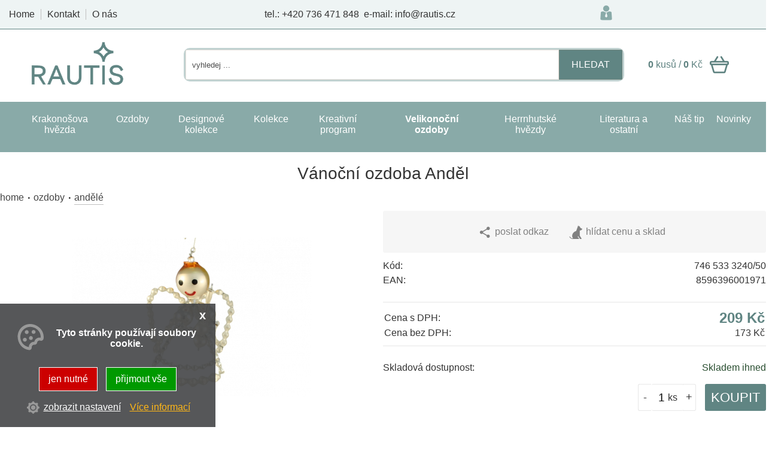

--- FILE ---
content_type: text/html
request_url: https://www.perlickoveozdoby.cz/detail/307/vanocni-ozdoba-andel/
body_size: 10277
content:
<!DOCTYPE html>
<html lang="cs">
<head>
    <meta http-equiv="content-type" content="text/html; charset=utf-8">
	<meta name="viewport" content="width=device-width, initial-scale=1.0, user-scalable=yes">
    <meta name="language" content="czech">
    <meta name="rating" content="general">
    <meta name="resource-type" content="document">
    <meta name="copyright" content="adSYSTEM">
    <title>Vánoční ozdoba Anděl | Rautis perličkové ozdoby</title>
    <meta name="description" content="
Rozměr: 5 x 8 x 3 cm
Barva: stříbrná
Vánoční ozdoby ze skleněných dutých perlí z Podkrkonoší jsou vyráběny postupy ruční výroby se stoletou tradicí.
Zde naleznete podrobné informace o historii výroby tradičních ...">
    <meta name="keywords" content="
Rozměr: 5 x 8 x 3 cm
Barva: stříbrná
Vánoční ozdoby ze skleněných dutých perlí z Podkrkonoší jsou vyráběny postupy ruční výroby se stoletou tradicí.
Zde naleznete podrobné ..." />
    <meta name="author" content="adSYSTEM">
    <meta name="revisit-after" content="2 Days">
    <meta name="robots" content="all,index,follow">
    <meta http-equiv="Cache-Control" content="no-store">
    <meta http-equiv="Cache-Control" content="no-cache">
    <meta http-equiv="Cache-Control" content="max-age=3600, must-revalidate">
    <meta http-equiv="Pragma" content="no-cache">
    <meta property="og:url" content="https://www.perlickoveozdoby.cz/vanocni+ozdoba+andel+rautis+as+andele+a+betlemy-195556/"><meta property="og:image" content="https://www.perlickoveozdoby.cz/_foto/de_1604823762-3240-50-removebg-preview.png"><meta property="og:description" content="Vánoční ozdoba Anděl | Rautis perličkové ozdoby"><link rel="stylesheet" href="https://www.perlickoveozdoby.cz/css/style.css?v=1675340048" media="screen">    <link rel="stylesheet" href="https://www.perlickoveozdoby.cz/css/print.css" media="print">
    <link rel="icon" href="https://www.perlickoveozdoby.cz/images/favicon/favicon_1_32x32.png" sizes="32x32" /><link rel="icon" href="https://www.perlickoveozdoby.cz/images/favicon/favicon_2_180x180.png" sizes="192x192" /><link href="https://www.perlickoveozdoby.cz/vanocni+ozdoba+andel+rautis+as+andele+a+betlemy-195556/" rel="canonical">    <script src="https://www.perlickoveozdoby.cz/js/jquery-3.2.1.min.js"></script>
    <script>var root_url_ajax = "https://www.perlickoveozdoby.cz/"</script>
    <script src="https://www.perlickoveozdoby.cz/js/jquery.centruj.js"></script>
    <script src="https://www.perlickoveozdoby.cz/js/jquery.adtooltip.js"></script>
    <script src="https://www.perlickoveozdoby.cz/js/path.js"></script>
    <script src="https://www.perlickoveozdoby.cz/js/jq_plugins/adPanelButtons.js"></script><script src="https://www.perlickoveozdoby.cz/js/jq_plugins/adzaltabs.js"></script><script src="https://www.perlickoveozdoby.cz/js/jq_plugins/adCarusel.js"></script><script src="https://www.perlickoveozdoby.cz/js/jq_plugins/adDoprava.js"></script><script src="https://www.perlickoveozdoby.cz/js/jq_plugins/adInfoCookie.js"></script><script src="https://www.perlickoveozdoby.cz/js/jq_plugins/adPostaDoruceni.js"></script><script src="https://www.perlickoveozdoby.cz/js/jq_plugins/adform.js"></script><script src="https://www.perlickoveozdoby.cz/js/jq_plugins/adSpin.js"></script><script src="https://www.perlickoveozdoby.cz/js/jq_plugins/adFotogalerie.js"></script><script src="https://www.perlickoveozdoby.cz/js/jq_plugins/adOdpocetCasu.js"></script><script src="https://www.perlickoveozdoby.cz/js/jq_plugins/adMobilMenu.js"></script><script src="https://www.perlickoveozdoby.cz/js/jq_plugins/adVypocetCeny.js"></script><script src="https://www.perlickoveozdoby.cz/js/jq_plugins/adButtonsFiltry.js"></script><script src="https://www.perlickoveozdoby.cz/js/jq_plugins/adModuly.js"></script><script src="https://www.perlickoveozdoby.cz/js/jq_plugins/adsvgIcons_ie.js"></script><script src="https://www.perlickoveozdoby.cz/js/jq_plugins/adTouchwipe.js"></script><script src="https://www.perlickoveozdoby.cz/js/jq_plugins/advyskakovaci_okno.js"></script><script src="https://www.perlickoveozdoby.cz/js/jq_plugins/adGrFadeButton.js"></script><!-- Google Tag Manager -->
<script>(function(w,d,s,l,i){w[l]=w[l]||[];w[l].push({'gtm.start':
new Date().getTime(),event:'gtm.js'});var f=d.getElementsByTagName(s)[0],
j=d.createElement(s),dl=l!='dataLayer'?'&l='+l:'';j.async=true;j.src=
'https://www.googletagmanager.com/gtm.js?id='+i+dl;f.parentNode.insertBefore(j,f);
})(window,document,'script','dataLayer','GTM-W868R9XK');
<!-- End Google Tag Manager -->
</script>


<!-- Global site tag (gtag.js) - Google Analytics -->
<script async src="https://www.googletagmanager.com/gtag/js?id=UA-183594829-1">
</script>
<script>
  window.dataLayer = window.dataLayer || [];
  function gtag(){dataLayer.push(arguments);}
  gtag('js', new Date());

  gtag('config', 'UA-183594829-1');
</script>

<!-- Facebook Pixel Code -->
<script>
!function(f,b,e,v,n,t,s)
{if(f.fbq)return;n=f.fbq=function(){n.callMethod?
n.callMethod.apply(n,arguments):n.queue.push(arguments)};
if(!f._fbq)f._fbq=n;n.push=n;n.loaded=!0;n.version='2.0';
n.queue=[];t=b.createElement(e);t.async=!0;
t.src=v;s=b.getElementsByTagName(e)[0];
s.parentNode.insertBefore(t,s)}(window,document,'script',
'https://connect.facebook.net/en_US/fbevents.js');
fbq('init', '3710253718995514'); 
fbq('track', 'PageView');
</script>
<noscript>
<img height="1" width="1"
src="https://www.facebook.com/tr?id=3710253718995514&ev=PageView
&noscript=1"/>
</noscript>
<!-- End Facebook Pixel Code -->

<meta name="facebook-domain-verification" content="tfozqlt1wx4pjbu50jvqhkwdjisb3s" />

</head>
<body><div id="hlavni-full"><div id="container"><div id="main"><h1>Vánoční ozdoba Anděl</h1><nav><div id="kde-jsem">
 <a href="https://www.perlickoveozdoby.cz/" title="Home">Home</a>  <a href="https://www.perlickoveozdoby.cz/perlickove-vanocni-ozdoby/" title="Perličkové vánoční ozdoby">Ozdoby</a> 
<a href="https://www.perlickoveozdoby.cz/perlickove-vanocni-ozdoby/andele/" titulek="Andělé"><span>Andělé</span></a>
</div></nav>


<main>
<div id="detail_zbozi">
<div class="t_table">
  <div class="t_cell_6 txt_v_center txt_center">
   
   <div class="ad_gallery">
 <div class="obrazek"><a href="https://www.perlickoveozdoby.cz/foto/1604823762-3240-50-removebg-preview.png" title="Vánoční ozdoba Anděl"><img class="foto_detail" src="https://www.perlickoveozdoby.cz/_foto/de_1604823762-3240-50-removebg-preview.png" title="Vánoční ozdoba Anděl" alt="Vánoční ozdoba Anděl" border="0" /></a></div>
 
</div>
   


  
		</div>
  <div class="t_cell_6 txt_v_top">
    
  
  


  
 <div class="tbn_akce">
   
   
   <a href="https://www.perlickoveozdoby.cz/posli/307/vanocni-ozdoba-andel.html" title="poslat odkaz známému" class="tl_akce"><i class="ad ad-sdilet"></i>poslat odkaz</a>
   <span title="hlídat cenu a sklad" class="tl_akce panel_hlidaci_pes"><span><i class="ad ad-dog"></i> hlídat cenu a sklad</span></span>
   
 </div>

  
<div class="form_hlidaci_pes">
<div class="close-off-pes"><i class="ad ad-krizek"></i></div>
<div class="titulek">Nastavit hlídání</div>
<p>Chci být informován:</p>
<form action="" method="post" id="hlidacipes">



<div class="odeslano_pes">
 <input id="cena_zb" type="checkbox" name="cena" value="209" />
 <label for="cena_zb">Jakmile bude <b>cena</b> zboží nižší než: <span class="cana_pes">209 Kč</span></label>
</div>

<span class="show_hlaska_pes"></span>
<div class="send_form_pes" align="center">
<table border="0" cellpadding="2" cellspacing="2" width="100%">
 <tr>
  <td>Na Váš e-mail:</td>
  <td><input type="text" name="email_pes" value=""  class="eml_pes" /><input type="hidden" name="pes" value="307"/></td>
 </tr>
 <tr>
  <td class="over"><input type="checkbox" name="robot_off" value="a"> <b style="color:red">Nejsem robot</b></td>
  <td><button type="submit" name="lepsicena" value="lepsicena" id="odslpes" class="odslpes">ODESLAT HLÍDÁNÍ</button></td>
	</tr>
</table>
</div>
<br /><br />
</form>
</div>

   
  
  
		 
			<div class="zakl_param">
			 
			 <div class="pol_param"><div class="titulek">Kód:</div><div class="hodnota">746 533 3240/50</div></div>
			 <div class="pol_param"><div class="titulek">EAN:</div><div class="hodnota">8596396001971</div></div>
		   
			 
			 
			</div>
			
		 
<div class="obal_cena">
<table border="0" cellpadding="0" cellspacing="2" width="100%">
<tbody>
    
    
    
    <tr>
       <td width="140"> Cena s DPH:</td>
       <td class="cena_vat" align="right"><span class="var_cena_vat_307">209 Kč</span></td>
    </tr>
    <tr>
       <td width="140">Cena bez DPH:</td>
       <td align="right"><span class="var_cena_307">173 Kč</span></td>
    </tr>
</tbody>
</table>

</div>
  


  
  


<div class="zakl_param">
	<div class="pol_param"><div class="titulek">Skladová dostupnost:</div><div class="hodnota"><span style="color:#284d2f">Skladem ihned</span></div></div>
	
</div>





  
  
  <div class="radek-kosik" align="right"><span class="obal_kosik_detail"><form action="" method="post"><input type="hidden" name="id_zbozi" value="307" /><span class="obal_spin"><span class="spin_minus" rel="307" unselectable="off"><obal>-</obal></span><input type="text" name="kusy_zbozi" maxlength="5" value="1" class="kusy spin307" /><span class="spin_plus" rel="307" unselectable="off"><obal>+</obal></span></span><button class="kosik" type="submit" value="KOUPIT">KOUPIT</button></form></span></div>






  
  
  

   ﻿



   </div>
</div>

<div id="adZalTabs">
<ul class="zalozky">
  <li class="zalozka" rel="zal1">Popis</li>
    
  <li class="zalozka" rel="zal3">Foto</li>
  
  
</ul>
<div class="obal_zalozky">
 <div id="zal1">
 	<div class="popis_zbozi">Popis k výrobku: <b> Vánoční ozdoba Anděl</b> Perličkové ozdoby z Poniklé<br><ul>
<li>Rozměr: 5 x 8 x 3 cm</li>
<li>Barva: stříbrná</li>
<li>Vánoční ozdoby ze skleněných dutých perlí z Podkrkonoší jsou vyráběny postupy ruční výroby se stoletou tradicí.</li>
<li><a href="https://rautis.cz" target="_blank" rel="noopener">Zde naleznete podrobné informace o historii výroby tradičních perličkových ozdob.</a></li>
</ul></div>
    
 </div>


<div id="zal2">
		<div class="param">
			
 		    
        
        </div>
</div>



<div id="zal3">
    <div class="zal_img">
    <a href="https://www.perlickoveozdoby.cz/foto/1604823762-3240-50-removebg-preview.png" title="kliknutít zobrazíte maximální velikost obrázku"><img src="https://www.perlickoveozdoby.cz/foto/1604823762-3240-50-removebg-preview.png" alt="kliknutít zobrazíte maximální velikost obrázku" border="0" /></a>
    
    </div>
</div>
  
 

</div>
</div>

<div id="detail_zakoupili">
<div class="titulek_zakoupili">Zákazníci s tímto produktem zakoupili také</div>
<div class="vypis_zbozi">
<div class="adFlex vypis_dalsi_zbozi"><article class="adFlex-cell">
<div class="polozka_zbozi">
<div class="obal_top">

    <h2><a href="https://www.perlickoveozdoby.cz/detail/1077/vanocni-ozdoba-snehulacek.html" title="Vánoční ozdoba Sněhuláček">Vánoční ozdoba Sněhuláček</a></h2>
    <p>Perličkové ozdoby z Poniklé</p>
</div>
<div class="obal_bottom">

    <div class="obrazek">
    <figure>
        <a href="https://www.perlickoveozdoby.cz/detail/1077/vanocni-ozdoba-snehulacek.html" title="Vánoční ozdoba Sněhuláček"><img src="https://www.perlickoveozdoby.cz/_foto/kp__1604773623-2250-23-removebg-preview.png" alt="Vánoční ozdoba Sněhuláček" border="0" /></a>
    </figure>
    </div>
    
    <div class="data">

     

        
        
        <table cellspacing="0" cellpadding="0" border="0" align="center">
        <tbody>
        <tr>
        <td valign="top">Kód:</td><td valign="top">746 533 2250/23</td>
        </tr>
        </tbody>
        </table>
    </div>

    <div class="obal_ceny_btn">
    <div class="cena">
    
    
    <table border="0" cellpadding="3" cellspacing="3" width="100%">
        <tr>
            <td width="50%" align="right">83 Kč</td>
            <td class="cena_no_vat"> | </td>
            <td align="left" class="cena_no_vat">bez DPH 69 Kč</td>
        </tr>
        
    </table>
    
    </div>
     <div class="dostupnost"><span style="color:#284d2f">Skladem ihned</span></div>
     
    <div class="obal_vypis_kosik"><form action="" method="post"><input type="hidden" name="id_zbozi" value="1077" /><span class="obal_spin"><span class="spin_minus" rel="1077" unselectable="off"><obal>-</obal></span><input type="text" name="kusy_zbozi" value="1" class="ks spin1077" /><span class="spin_plus" rel="1077" unselectable="off"><obal>+</obal></span></span><button class="kosik" type="submit" value="KOUPIT">KOUPIT</button></form></div>
    </div>
</div>
</div>
</article><article class="adFlex-cell">
<div class="polozka_zbozi">
<div class="obal_top">

    <h2><a href="https://www.perlickoveozdoby.cz/detail/1094/vanocni-ozdoba-andel.html" title="Vánoční ozdoba Anděl">Vánoční ozdoba Anděl</a></h2>
    <p>Perličkové ozdoby z Poniklé</p>
</div>
<div class="obal_bottom">

    <div class="obrazek">
    <figure>
        <a href="https://www.perlickoveozdoby.cz/detail/1094/vanocni-ozdoba-andel.html" title="Vánoční ozdoba Anděl"><img src="https://www.perlickoveozdoby.cz/_foto/kp__1605106129-6807-30-removebg-preview.png" alt="Vánoční ozdoba Anděl" border="0" /></a>
    </figure>
    </div>
    
    <div class="data">

     

        
        
        <table cellspacing="0" cellpadding="0" border="0" align="center">
        <tbody>
        <tr>
        <td valign="top">Kód:</td><td valign="top">746 533 6807/30</td>
        </tr>
        </tbody>
        </table>
    </div>

    <div class="obal_ceny_btn">
    <div class="cena">
    
    
    <table border="0" cellpadding="3" cellspacing="3" width="100%">
        <tr>
            <td width="50%" align="right">91 Kč</td>
            <td class="cena_no_vat"> | </td>
            <td align="left" class="cena_no_vat">bez DPH 75 Kč</td>
        </tr>
        
    </table>
    
    </div>
     <div class="dostupnost"><span style="color:#284d2f">Skladem ihned</span></div>
     
    <div class="obal_vypis_kosik"><form action="" method="post"><input type="hidden" name="id_zbozi" value="1094" /><span class="obal_spin"><span class="spin_minus" rel="1094" unselectable="off"><obal>-</obal></span><input type="text" name="kusy_zbozi" value="1" class="ks spin1094" /><span class="spin_plus" rel="1094" unselectable="off"><obal>+</obal></span></span><button class="kosik" type="submit" value="KOUPIT">KOUPIT</button></form></div>
    </div>
</div>
</div>
</article><article class="adFlex-cell">
<div class="polozka_zbozi">
<div class="obal_top">

    <h2><a href="https://www.perlickoveozdoby.cz/detail/83/vanocni-ozdoba-andelicek.html" title="Vánoční ozdoba Andělíček">Vánoční ozdoba Andělíček</a></h2>
    <p>Perličkové ozdoby z Poniklé</p>
</div>
<div class="obal_bottom">

    <div class="obrazek">
    <figure>
        <a href="https://www.perlickoveozdoby.cz/detail/83/vanocni-ozdoba-andelicek.html" title="Vánoční ozdoba Andělíček"><img src="https://www.perlickoveozdoby.cz/_foto/kp__1605195959-7401-24-removebg-preview.png" alt="Vánoční ozdoba Andělíček" border="0" /></a>
    </figure>
    </div>
    
    <div class="data">

     

        
        
        <table cellspacing="0" cellpadding="0" border="0" align="center">
        <tbody>
        <tr>
        <td valign="top">Kód:</td><td valign="top">746 533 7401/24</td>
        </tr>
        </tbody>
        </table>
    </div>

    <div class="obal_ceny_btn">
    <div class="cena">
    
    
    <table border="0" cellpadding="3" cellspacing="3" width="100%">
        <tr>
            <td width="50%" align="right">279 Kč</td>
            <td class="cena_no_vat"> | </td>
            <td align="left" class="cena_no_vat">bez DPH 231 Kč</td>
        </tr>
        
    </table>
    
    </div>
     <div class="dostupnost"><span style="color:#284d2f">Skladem ihned</span></div>
     
    <div class="obal_vypis_kosik"><form action="" method="post"><input type="hidden" name="id_zbozi" value="83" /><span class="obal_spin"><span class="spin_minus" rel="83" unselectable="off"><obal>-</obal></span><input type="text" name="kusy_zbozi" value="1" class="ks spin83" /><span class="spin_plus" rel="83" unselectable="off"><obal>+</obal></span></span><button class="kosik" type="submit" value="KOUPIT">KOUPIT</button></form></div>
    </div>
</div>
</div>
</article><article class="adFlex-cell">
<div class="polozka_zbozi">
<div class="obal_top">

    <h2><a href="https://www.perlickoveozdoby.cz/detail/1060/vanocni-ozdoby-kapr.html" title="Vánoční ozdoby Kapr">Vánoční ozdoby Kapr</a></h2>
    <p>Perličkové ozdoby z Poniklé</p>
</div>
<div class="obal_bottom">

    <div class="obrazek">
    <figure>
        <a href="https://www.perlickoveozdoby.cz/detail/1060/vanocni-ozdoby-kapr.html" title="Vánoční ozdoby Kapr"><img src="https://www.perlickoveozdoby.cz/_foto/kp__1604824862-3761-11-removebg-preview.png" alt="Vánoční ozdoby Kapr" border="0" /></a>
    </figure>
    </div>
    
    <div class="data">

     

        
        
        <table cellspacing="0" cellpadding="0" border="0" align="center">
        <tbody>
        <tr>
        <td valign="top">Kód:</td><td valign="top">746 533 3761/11</td>
        </tr>
        </tbody>
        </table>
    </div>

    <div class="obal_ceny_btn">
    <div class="cena">
    
    
    <table border="0" cellpadding="3" cellspacing="3" width="100%">
        <tr>
            <td width="50%" align="right">86 Kč</td>
            <td class="cena_no_vat"> | </td>
            <td align="left" class="cena_no_vat">bez DPH 71 Kč</td>
        </tr>
        
    </table>
    
    </div>
     <div class="dostupnost"><span style="color:#284d2f">Skladem ihned</span></div>
     
    <div class="obal_vypis_kosik"><form action="" method="post"><input type="hidden" name="id_zbozi" value="1060" /><span class="obal_spin"><span class="spin_minus" rel="1060" unselectable="off"><obal>-</obal></span><input type="text" name="kusy_zbozi" value="1" class="ks spin1060" /><span class="spin_plus" rel="1060" unselectable="off"><obal>+</obal></span></span><button class="kosik" type="submit" value="KOUPIT">KOUPIT</button></form></div>
    </div>
</div>
</div>
</article><article class="adFlex-cell">
<div class="polozka_zbozi">
<div class="obal_top">

    <h2><a href="https://www.perlickoveozdoby.cz/detail/1266/vanocni-ozdoba-hvezda-huderovka.html" title="Vánoční ozdoba Hvězda Huderovka">Vánoční ozdoba Hvězda Huderovka</a></h2>
    <p>Perličkové ozdoby z Poniklé</p>
</div>
<div class="obal_bottom">

    <div class="obrazek">
    <figure>
        <a href="https://www.perlickoveozdoby.cz/detail/1266/vanocni-ozdoba-hvezda-huderovka.html" title="Vánoční ozdoba Hvězda Huderovka"><img src="https://www.perlickoveozdoby.cz/_foto/kp__1604232831-0584-59-removebg-preview.png" alt="Vánoční ozdoba Hvězda Huderovka" border="0" /></a>
    </figure>
    </div>
    
    <div class="data">

     

        
        
        <table cellspacing="0" cellpadding="0" border="0" align="center">
        <tbody>
        <tr>
        <td valign="top">Kód:</td><td valign="top">746 533 0584/59</td>
        </tr>
        </tbody>
        </table>
    </div>

    <div class="obal_ceny_btn">
    <div class="cena">
    
    
    <table border="0" cellpadding="3" cellspacing="3" width="100%">
        <tr>
            <td width="50%" align="right">142 Kč</td>
            <td class="cena_no_vat"> | </td>
            <td align="left" class="cena_no_vat">bez DPH 117 Kč</td>
        </tr>
        
    </table>
    
    </div>
     <div class="dostupnost"><span style="color:#284d2f">Skladem ihned</span></div>
     
    <div class="obal_vypis_kosik"><form action="" method="post"><input type="hidden" name="id_zbozi" value="1266" /><span class="obal_spin"><span class="spin_minus" rel="1266" unselectable="off"><obal>-</obal></span><input type="text" name="kusy_zbozi" value="1" class="ks spin1266" /><span class="spin_plus" rel="1266" unselectable="off"><obal>+</obal></span></span><button class="kosik" type="submit" value="KOUPIT">KOUPIT</button></form></div>
    </div>
</div>
</div>
</article><article class="adFlex-cell">
<div class="polozka_zbozi">
<div class="obal_top">

    <h2><a href="https://www.perlickoveozdoby.cz/detail/1056/vanocni-ozdoby-kapr.html" title="Vánoční ozdoby Kapr">Vánoční ozdoby Kapr</a></h2>
    <p>Perličkové ozdoby z Poniklé</p>
</div>
<div class="obal_bottom">

    <div class="obrazek">
    <figure>
        <a href="https://www.perlickoveozdoby.cz/detail/1056/vanocni-ozdoby-kapr.html" title="Vánoční ozdoby Kapr"><img src="https://www.perlickoveozdoby.cz/_foto/kp__1604825066-3761-60-removebg-preview.png" alt="Vánoční ozdoby Kapr" border="0" /></a>
    </figure>
    </div>
    
    <div class="data">

     

        
        
        <table cellspacing="0" cellpadding="0" border="0" align="center">
        <tbody>
        <tr>
        <td valign="top">Kód:</td><td valign="top">746 533 3761/60</td>
        </tr>
        </tbody>
        </table>
    </div>

    <div class="obal_ceny_btn">
    <div class="cena">
    
    
    <table border="0" cellpadding="3" cellspacing="3" width="100%">
        <tr>
            <td width="50%" align="right">95 Kč</td>
            <td class="cena_no_vat"> | </td>
            <td align="left" class="cena_no_vat">bez DPH 79 Kč</td>
        </tr>
        
    </table>
    
    </div>
     <div class="dostupnost"><span style="color:#284d2f">Skladem ihned</span></div>
     
    <div class="obal_vypis_kosik"><form action="" method="post"><input type="hidden" name="id_zbozi" value="1056" /><span class="obal_spin"><span class="spin_minus" rel="1056" unselectable="off"><obal>-</obal></span><input type="text" name="kusy_zbozi" value="1" class="ks spin1056" /><span class="spin_plus" rel="1056" unselectable="off"><obal>+</obal></span></span><button class="kosik" type="submit" value="KOUPIT">KOUPIT</button></form></div>
    </div>
</div>
</div>
</article><article class="adFlex-cell">
<div class="polozka_zbozi">
<div class="obal_top">

    <h2><a href="https://www.perlickoveozdoby.cz/detail/1095/vanocni-ozdoba-andel.html" title="Vánoční ozdoba Anděl">Vánoční ozdoba Anděl</a></h2>
    <p>Perličkové ozdoby z Poniklé</p>
</div>
<div class="obal_bottom">

    <div class="obrazek">
    <figure>
        <a href="https://www.perlickoveozdoby.cz/detail/1095/vanocni-ozdoba-andel.html" title="Vánoční ozdoba Anděl"><img src="https://www.perlickoveozdoby.cz/_foto/kp__1605106101-6806-30-removebg-preview.png" alt="Vánoční ozdoba Anděl" border="0" /></a>
    </figure>
    </div>
    
    <div class="data">

     

        
        
        <table cellspacing="0" cellpadding="0" border="0" align="center">
        <tbody>
        <tr>
        <td valign="top">Kód:</td><td valign="top">746 533 6806/30</td>
        </tr>
        </tbody>
        </table>
    </div>

    <div class="obal_ceny_btn">
    <div class="cena">
    
    
    <table border="0" cellpadding="3" cellspacing="3" width="100%">
        <tr>
            <td width="50%" align="right">142 Kč</td>
            <td class="cena_no_vat"> | </td>
            <td align="left" class="cena_no_vat">bez DPH 117 Kč</td>
        </tr>
        
    </table>
    
    </div>
     <div class="dostupnost"><span style="color:#284d2f">Skladem ihned</span></div>
     
    <div class="obal_vypis_kosik"><form action="" method="post"><input type="hidden" name="id_zbozi" value="1095" /><span class="obal_spin"><span class="spin_minus" rel="1095" unselectable="off"><obal>-</obal></span><input type="text" name="kusy_zbozi" value="1" class="ks spin1095" /><span class="spin_plus" rel="1095" unselectable="off"><obal>+</obal></span></span><button class="kosik" type="submit" value="KOUPIT">KOUPIT</button></form></div>
    </div>
</div>
</div>
</article><article class="adFlex-cell">
<div class="polozka_zbozi">
<div class="obal_top">

    <h2><a href="https://www.perlickoveozdoby.cz/detail/92/vanocni-ozdoba-hvezda.html" title="Vánoční ozdoba Hvězda">Vánoční ozdoba Hvězda</a></h2>
    <p>Perličkové ozdoby z Poniklé</p>
</div>
<div class="obal_bottom">

    <div class="obrazek">
    <figure>
        <a href="https://www.perlickoveozdoby.cz/detail/92/vanocni-ozdoba-hvezda.html" title="Vánoční ozdoba Hvězda"><img src="https://www.perlickoveozdoby.cz/_foto/kp__1605196053-7404-19-removebg-preview.png" alt="Vánoční ozdoba Hvězda" border="0" /></a>
    </figure>
    </div>
    
    <div class="data">

     

        
        
        <table cellspacing="0" cellpadding="0" border="0" align="center">
        <tbody>
        <tr>
        <td valign="top">Kód:</td><td valign="top">746 533 7404/19</td>
        </tr>
        </tbody>
        </table>
    </div>

    <div class="obal_ceny_btn">
    <div class="cena">
    
    
    <table border="0" cellpadding="3" cellspacing="3" width="100%">
        <tr>
            <td width="50%" align="right">160 Kč</td>
            <td class="cena_no_vat"> | </td>
            <td align="left" class="cena_no_vat">bez DPH 132 Kč</td>
        </tr>
        
    </table>
    
    </div>
     <div class="dostupnost"><span style="color:#284d2f">Skladem ihned</span></div>
     
    <div class="obal_vypis_kosik"><form action="" method="post"><input type="hidden" name="id_zbozi" value="92" /><span class="obal_spin"><span class="spin_minus" rel="92" unselectable="off"><obal>-</obal></span><input type="text" name="kusy_zbozi" value="1" class="ks spin92" /><span class="spin_plus" rel="92" unselectable="off"><obal>+</obal></span></span><button class="kosik" type="submit" value="KOUPIT">KOUPIT</button></form></div>
    </div>
</div>
</div>
</article></div>
</div>
</div>  


<div id="detail_alternativni">
<div class="titulek_alternativ">Alternativní zboží</div>
<div class="vypis_zbozi">
<div class="adFlex vypis_dalsi_zbozi"><article class="adFlex-cell">
<div class="polozka_zbozi">
<div class="obal_top">
    <h2><a href="https://www.perlickoveozdoby.cz/vanocni+ozdoba+andilek+kuli+ek+rautis+as+andele+a+betlemy-195521/" title="Vánoční ozdoba Andílek Kulíšek">Vánoční ozdoba Andílek Kulíšek</a></h2>
    <p>Perličkové ozdoby z Poniklé</p>
</div>
<div class="obal_bottom">
    <div class="obrazek">
    <figure>
        <a href="https://www.perlickoveozdoby.cz/vanocni+ozdoba+andilek+kuli+ek+rautis+as+andele+a+betlemy-195521/" title="Vánoční ozdoba Andílek Kulíšek"><img src="https://www.perlickoveozdoby.cz/_foto/vy__1604774607-2723-40-removebg-preview.png" alt="Vánoční ozdoba Andílek Kulíšek" title="Vánoční ozdoba Andílek Kulíšek" border="0" /></a>
    </figure>
    </div>
    

    <div class="data">
        <div>Kód: 746 533 2723/40</div>
    </div>
    <div class="obal_ceny_btn">
    <div class="cena">
    
    
    260 Kč <small class="cena_no_vat"> bez DPH 215 Kč</small>
    
    </div>
    </div>
</div>
</div>
</article><article class="adFlex-cell">
<div class="polozka_zbozi">
<div class="obal_top">
    <h2><a href="https://www.perlickoveozdoby.cz/vanocni+ozdoba+andilek+baby+rautis+as+andele+a+betlemy-195559/" title="Vánoční ozdoba Andílek Baby">Vánoční ozdoba Andílek Baby</a></h2>
    <p>Perličkové ozdoby z Poniklé</p>
</div>
<div class="obal_bottom">
    <div class="obrazek">
    <figure>
        <a href="https://www.perlickoveozdoby.cz/vanocni+ozdoba+andilek+baby+rautis+as+andele+a+betlemy-195559/" title="Vánoční ozdoba Andílek Baby"><img src="https://www.perlickoveozdoby.cz/_foto/vy__1604824075-3373-25-removebg-preview.png" alt="Vánoční ozdoba Andílek Baby" title="Vánoční ozdoba Andílek Baby" border="0" /></a>
    </figure>
    </div>
    

    <div class="data">
        <div>Kód: 746 533 3373/25</div>
    </div>
    <div class="obal_ceny_btn">
    <div class="cena">
    
    
    222 Kč <small class="cena_no_vat"> bez DPH 183 Kč</small>
    
    </div>
    </div>
</div>
</div>
</article><article class="adFlex-cell">
<div class="polozka_zbozi">
<div class="obal_top">
    <h2><a href="https://www.perlickoveozdoby.cz/vanocni+ozdoba+betlem+rautis+as+andele+a+betlemy-195550/" title="Vánoční ozdoba Betlém">Vánoční ozdoba Betlém</a></h2>
    <p>Perličkové ozdoby z Poniklé</p>
</div>
<div class="obal_bottom">
    <div class="obrazek">
    <figure>
        <a href="https://www.perlickoveozdoby.cz/vanocni+ozdoba+betlem+rautis+as+andele+a+betlemy-195550/" title="Vánoční ozdoba Betlém"><img src="https://www.perlickoveozdoby.cz/_foto/vy__1604783449-2822-40-removebg-preview.png" alt="Vánoční ozdoba Betlém" title="Vánoční ozdoba Betlém" border="0" /></a>
    </figure>
    </div>
    

    <div class="data">
        <div>Kód: 746 533 2822/40</div>
    </div>
    <div class="obal_ceny_btn">
    <div class="cena">
    
    
    811 Kč <small class="cena_no_vat"> bez DPH 670 Kč</small>
    
    </div>
    </div>
</div>
</div>
</article><article class="adFlex-cell">
<div class="polozka_zbozi">
<div class="obal_top">
    <h2><a href="https://www.perlickoveozdoby.cz/vanocni+ozdoba+andel+rautis+as+andele+a+betlemy-195571/" title="Vánoční ozdoba Anděl">Vánoční ozdoba Anděl</a></h2>
    <p>Perličkové ozdoby z Poniklé</p>
</div>
<div class="obal_bottom">
    <div class="obrazek">
    <figure>
        <a href="https://www.perlickoveozdoby.cz/vanocni+ozdoba+andel+rautis+as+andele+a+betlemy-195571/" title="Vánoční ozdoba Anděl"><img src="https://www.perlickoveozdoby.cz/_foto/vy__1605106101-6806-30-removebg-preview.png" alt="Vánoční ozdoba Anděl" title="Vánoční ozdoba Anděl" border="0" /></a>
    </figure>
    </div>
    

    <div class="data">
        <div>Kód: 746 533 6806/30</div>
    </div>
    <div class="obal_ceny_btn">
    <div class="cena">
    
    
    142 Kč <small class="cena_no_vat"> bez DPH 117 Kč</small>
    
    </div>
    </div>
</div>
</div>
</article><article class="adFlex-cell">
<div class="polozka_zbozi">
<div class="obal_top">
    <h2><a href="https://www.perlickoveozdoby.cz/vanocni+ozdoba+andel+rautis+as+andele+a+betlemy-195553/" title="Vánoční ozdoba Anděl">Vánoční ozdoba Anděl</a></h2>
    <p>Perličkové ozdoby z Poniklé</p>
</div>
<div class="obal_bottom">
    <div class="obrazek">
    <figure>
        <a href="https://www.perlickoveozdoby.cz/vanocni+ozdoba+andel+rautis+as+andele+a+betlemy-195553/" title="Vánoční ozdoba Anděl"><img src="https://www.perlickoveozdoby.cz/_foto/vy__1604823604-3095-60-removebg-preview.png" alt="Vánoční ozdoba Anděl" title="Vánoční ozdoba Anděl" border="0" /></a>
    </figure>
    </div>
    

    <div class="data">
        <div>Kód: 746 533 3095/60</div>
    </div>
    <div class="obal_ceny_btn">
    <div class="cena">
    
    
    736 Kč <small class="cena_no_vat"> bez DPH 608 Kč</small>
    
    </div>
    </div>
</div>
</div>
</article><article class="adFlex-cell">
<div class="polozka_zbozi">
<div class="obal_top">
    <h2><a href="https://www.perlickoveozdoby.cz/vanocni+ozdoba+andilek+baby+rautis+as+andele+a+betlemy-195560/" title="Vánoční ozdoba Andílek Baby">Vánoční ozdoba Andílek Baby</a></h2>
    <p>Perličkové ozdoby z Poniklé</p>
</div>
<div class="obal_bottom">
    <div class="obrazek">
    <figure>
        <a href="https://www.perlickoveozdoby.cz/vanocni+ozdoba+andilek+baby+rautis+as+andele+a+betlemy-195560/" title="Vánoční ozdoba Andílek Baby"><img src="https://www.perlickoveozdoby.cz/_foto/vy__1604824101-3373-30-removebg-preview.png" alt="Vánoční ozdoba Andílek Baby" title="Vánoční ozdoba Andílek Baby" border="0" /></a>
    </figure>
    </div>
    

    <div class="data">
        <div>Kód: 746 533 3373/30</div>
    </div>
    <div class="obal_ceny_btn">
    <div class="cena">
    
    
    211 Kč <small class="cena_no_vat"> bez DPH 174 Kč</small>
    
    </div>
    </div>
</div>
</div>
</article><article class="adFlex-cell">
<div class="polozka_zbozi">
<div class="obal_top">
    <h2><a href="https://www.perlickoveozdoby.cz/vanocni+ozdoba+andilek+kuli+ek+rautis+as+andele+a+betlemy-195518/" title="Vánoční ozdoba Andílek Kulíšek">Vánoční ozdoba Andílek Kulíšek</a></h2>
    <p>Perličkové ozdoby z Poniklé</p>
</div>
<div class="obal_bottom">
    <div class="obrazek">
    <figure>
        <a href="https://www.perlickoveozdoby.cz/vanocni+ozdoba+andilek+kuli+ek+rautis+as+andele+a+betlemy-195518/" title="Vánoční ozdoba Andílek Kulíšek"><img src="https://www.perlickoveozdoby.cz/_foto/vy__1604774529-2723-24-removebg-preview.png" alt="Vánoční ozdoba Andílek Kulíšek" title="Vánoční ozdoba Andílek Kulíšek" border="0" /></a>
    </figure>
    </div>
    

    <div class="data">
        <div>Kód: 746 533 2723/24</div>
    </div>
    <div class="obal_ceny_btn">
    <div class="cena">
    
    
    260 Kč <small class="cena_no_vat"> bez DPH 215 Kč</small>
    
    </div>
    </div>
</div>
</div>
</article><article class="adFlex-cell">
<div class="polozka_zbozi">
<div class="obal_top">
    <h2><a href="https://www.perlickoveozdoby.cz/vanocni+ozdoba+andilek+kuli+ek+rautis+as+andele+a+betlemy-195519/" title="Vánoční ozdoba Andílek Kulíšek">Vánoční ozdoba Andílek Kulíšek</a></h2>
    <p>Perličkové ozdoby z Poniklé</p>
</div>
<div class="obal_bottom">
    <div class="obrazek">
    <figure>
        <a href="https://www.perlickoveozdoby.cz/vanocni+ozdoba+andilek+kuli+ek+rautis+as+andele+a+betlemy-195519/" title="Vánoční ozdoba Andílek Kulíšek"><img src="https://www.perlickoveozdoby.cz/_foto/vy__1604774556-2723-30-removebg-preview.png" alt="Vánoční ozdoba Andílek Kulíšek" title="Vánoční ozdoba Andílek Kulíšek" border="0" /></a>
    </figure>
    </div>
    

    <div class="data">
        <div>Kód: 746 533 2723/30</div>
    </div>
    <div class="obal_ceny_btn">
    <div class="cena">
    
    
    240 Kč <small class="cena_no_vat"> bez DPH 198 Kč</small>
    
    </div>
    </div>
</div>
</div>
</article></div>
</div>
<div class="cls"></div>
</div>

</div>
</main>
<script type="text/javascript">
$(document).ready(function(){
 $('#adZalTabs').adZalTabs('zal1');
});
</script></div></div><nav><div id="show_menu" class=""><div id="show_menu_shop_plosne_obal">
<ul class="level1">
<li><a  href="https://www.perlickoveozdoby.cz/perla-zariva-hvezda-vanoc/" title="Perla - Zářivá hvězda Vánoc">Krakonošova hvězda</a></li>
<li><a  class="current" href="https://www.perlickoveozdoby.cz/perlickove-vanocni-ozdoby/" >Ozdoby</a><span class="next_menu rozbalit" rel="1"><span class="ikopod"></span></span>
<ul class='level2 close_menu menu_off1'>
<li><a  href="https://www.perlickoveozdoby.cz/perlickove-vanocni-ozdoby/andelske-zvoneni/" title="Andělské zvonění">Andělské zvonění</a></li>
<li><a  class="current1" href="https://www.perlickoveozdoby.cz/perlickove-vanocni-ozdoby/andele/" title="Andělé">Andělé</a></li>
<li><a  href="https://www.perlickoveozdoby.cz/perlickove-vanocni-ozdoby/dopravni-prostredky/" title="Dopravní prostředky">Dopravní prostředky</a></li>
<li><a  href="https://www.perlickoveozdoby.cz/perlickove-vanocni-ozdoby/fantazie/" title="Fantazie">Fantazie</a></li>
<li><a  href="https://www.perlickoveozdoby.cz/perlickove-vanocni-ozdoby/hvezdy/" title="Hvězdy">Hvězdy</a></li>
<li><a  href="https://www.perlickoveozdoby.cz/perlickove-vanocni-ozdoby/miniatury/" title="Miniatury">Miniatury</a></li>
<li><a  href="https://www.perlickoveozdoby.cz/perlickove-vanocni-ozdoby/stolni-vanocni-dekorace/" >Stolní dekorace</a><span class="next_menu" rel="2"><span class="ikopod"></span></span>
<ul class='level3 close_menu menu_off2'>
<li><a  href="https://www.perlickoveozdoby.cz/perlickove-vanocni-ozdoby/stolni-vanocni-dekorace/dekorace-na-svicku/" title="Dekorace na svíčku">Dekorace na svíčku</a></li>
<li><a  href="https://www.perlickoveozdoby.cz/perlickove-vanocni-ozdoby/stolni-vanocni-dekorace/drzaky-na-ubrousky/" title="Držáky na ubrousky">Držáky na ubrousky</a></li>
<li><a  href="https://www.perlickoveozdoby.cz/perlickove-vanocni-ozdoby/stolni-vanocni-dekorace/stolni-dekorace/" title="Stolní dekorace">Stolní dekorace</a></li>
</ul>
</li>
<li><a  href="https://www.perlickoveozdoby.cz/perlickove-vanocni-ozdoby/spice/" title="Špice">Špice</a></li>
<li><a  href="https://www.perlickoveozdoby.cz/perlickove-vanocni-ozdoby/vanocni-retezy/" title="Vánoční řetězy">Vánoční řetězy</a></li>
<li><a  href="https://www.perlickoveozdoby.cz/perlickove-vanocni-ozdoby/veci/" title="věci">Věci</a></li>
<li><a  href="https://www.perlickoveozdoby.cz/perlickove-vanocni-ozdoby/zviratka-kyticky-a-figurky/" title="Zvířátka, kytičky a figurky">Zvířátka, kytičky a figurky</a></li>
</ul>
</li>
<li><a  href="https://www.perlickoveozdoby.cz/designove-kolekce/" >Designové kolekce</a><span class="next_menu" rel="3"><span class="ikopod"></span></span>
<ul class='level2 close_menu menu_off3'>
<li><a  href="https://www.perlickoveozdoby.cz/sekce/150/replika.html" title=" Replika "><img src="https://www.perlickoveozdoby.cz/images_obsah/foto-rubriky/7724-11_replika_bl.webp" border="0" /> Replika </a></li>
<li><a  href="https://www.perlickoveozdoby.cz/designove-kolekce/designova-kolekce-perlickovych-ozdob-random-2024/" title="Designová kolekce perličkových ozdob Random 2024"><img src="https://www.perlickoveozdoby.cz/images_obsah/foto-rubriky/random-uvodni-fotka-1.webp" border="0" />Random</a></li>
<li><a  href="https://www.perlickoveozdoby.cz/designova-kolekce-princess/" title="Designová kolekce Princess"><img src="https://www.perlickoveozdoby.cz/images_obsah/foto-rubriky/princess_uvodni-foto_ctverec.webp" border="0" />Princess </a></li>
<li><a  href="https://www.perlickoveozdoby.cz/designove-kolekce/designova-kolekce-perlickovych-ozdob-miracle-2020/" title="Designová kolekce perličkových ozdob Miracle 2020 "><img src="https://www.perlickoveozdoby.cz/images_obsah/foto-rubriky/miracle.webp" border="0" />Miracle </a></li>
<li><a  href="https://www.perlickoveozdoby.cz/designove-kolekce/kolekce-hvezdy-ve-vsech-smerech-2019/" title="Kolekce Hvězdy ve všech směrech - 2019"><img src="https://www.perlickoveozdoby.cz/images_obsah/foto-rubriky/hvezdy-3d.webp" border="0" />Hvězdy ve všech směrech </a></li>
<li><a  href="https://www.perlickoveozdoby.cz/designove-kolekce/designova-kolekce-geometric-2018/" title="Designová kolekce Geometric - 2018"><img src="https://www.perlickoveozdoby.cz/images_obsah/foto-rubriky/geometric.webp" border="0" />Geometric </a></li>
</ul>
</li>
<li><a  href="https://www.perlickoveozdoby.cz/kolekce-ozdob-dle-barev/" >Kolekce</a><span class="next_menu" rel="4"><span class="ikopod"></span></span>
<ul class='level2 close_menu menu_off4'>
<li><a  href="https://www.perlickoveozdoby.cz/kolekce-ozdob-dle-barev/modro-stribrna/" title="Modro - stříbrná">Modro - stříbrná</a></li>
<li><a  href="https://www.perlickoveozdoby.cz/kolekce-ozdob-dle-barev/zlato-stribrna/" title="Zlato - stříbrná">Zlato - stříbrná</a></li>
<li><a  href="https://www.perlickoveozdoby.cz/kolekce-ozdob-dle-barev/fialovo-stribrna/" title="Fialovo - stříbrná">Fialovo - stříbrná</a></li>
<li><a  href="https://www.perlickoveozdoby.cz/kolekce-ozdob-dle-barev/cerveno-stribrna/" title="Červeno - stříbrná">Červeno - stříbrná</a></li>
<li><a  href="https://www.perlickoveozdoby.cz/kolekce-ozdob-dle-barev/vicebarevna/" title="Vícebarevná">Vícebarevná</a></li>
<li><a  href="https://www.perlickoveozdoby.cz/kolekce-ozdob-dle-barev/retrokolekce/" title="Retrokolekce ">Retrokolekce </a></li>
<li><a  href="https://www.perlickoveozdoby.cz/kolekce-ozdob-dle-barev/cervenozlata-kolekce/" title="Červenozlatá kolekce">Červeno - zlatá</a></li>
<li><a  href="https://www.perlickoveozdoby.cz/kolekce-ozdob-dle-barev/stribrna-kolekce/" title="Stříbrná kolekce">Stříbrná</a></li>
</ul>
</li>
<li><a  href="https://www.perlickoveozdoby.cz/kreativni-program/" >Kreativní program</a><span class="next_menu" rel="5"><span class="ikopod"></span></span>
<ul class='level2 close_menu menu_off5'>
<li><a  href="https://www.perlickoveozdoby.cz/kreativni-program/hobbysety-stavebnice-vanocnich-ozdob-s-navodem/" >Hobbysety</a><span class="next_menu" rel="6"><span class="ikopod"></span></span>
<ul class='level3 close_menu menu_off6'>
<li><a  href="https://www.perlickoveozdoby.cz/kreativni-program/hobbysety-stavebnice-vanocnich-ozdob-s-navodem/hvezdy/" title="Hvězdy">Hvězdy</a></li>
<li><a  href="https://www.perlickoveozdoby.cz/kreativni-program/hobbysety-stavebnice-vanocnich-ozdob-s-navodem/figurky-andele-zviratka/" title="Figurky - andělé, zvířátka">Figurky</a></li>
<li><a  href="https://www.perlickoveozdoby.cz/kreativni-program/hobbysety-stavebnice-vanocnich-ozdob-s-navodem/dopravni-prostredky/" title="Dopravní prostředky">Dopravní prostředky</a></li>
<li><a  href="https://www.perlickoveozdoby.cz/kreativni-program/hobbysety-stavebnice-vanocnich-ozdob-s-navodem/veci-kolem-nas/" title="Věci kolem nás">Věci</a></li>
</ul>
</li>
<li><a  href="https://www.perlickoveozdoby.cz/kreativni-program/hobby-material/" >Hobby materiál</a><span class="next_menu" rel="7"><span class="ikopod"></span></span>
<ul class='level3 close_menu menu_off7'>
<li><a  href="https://www.perlickoveozdoby.cz/kreativni-program/hobby-material/perle-podle-barev/" >Perle podle barev</a><span class="next_menu" rel="8"><span class="ikopod"></span></span>
<ul class='level4 close_menu menu_off8'>
<li><a  href="https://www.perlickoveozdoby.cz/kreativni-program/hobby-material/perle-podle-barev/stribrne-perle/" title="Stříbrné perle">Stříbrné perle</a></li>
<li><a  href="https://www.perlickoveozdoby.cz/kreativni-program/hobby-material/perle-podle-barev/bila-matna/" title="Bílá matná">Bílá matná</a></li>
<li><a  href="https://www.perlickoveozdoby.cz/kreativni-program/hobby-material/perle-podle-barev/zluta-leskla/" title="Žlutá lesklá">Žlutá lesklá</a></li>
<li><a  href="https://www.perlickoveozdoby.cz/kreativni-program/hobby-material/perle-podle-barev/oranzova-leskla/" title="Oranžová lesklá">Oranžová lesklá</a></li>
<li><a  href="https://www.perlickoveozdoby.cz/kreativni-program/hobby-material/perle-podle-barev/cervena-leskla/" title="Červená lesklá">Červená lesklá</a></li>
<li><a  href="https://www.perlickoveozdoby.cz/kreativni-program/hobby-material/perle-podle-barev/ruzova-leskla/" title="Růžová lesklá">Růžová lesklá</a></li>
<li><a  href="https://www.perlickoveozdoby.cz/kreativni-program/hobby-material/perle-podle-barev/fialova-leskla/" title="Fialová lesklá">Fialová lesklá</a></li>
<li><a  href="https://www.perlickoveozdoby.cz/kreativni-program/hobby-material/perle-podle-barev/modra-leskla/" title="Modrá lesklá">Modrá lesklá</a></li>
<li><a  href="https://www.perlickoveozdoby.cz/kreativni-program/hobby-material/perle-podle-barev/zelena-leskla/" title="Zelená lesklá">Zelená lesklá</a></li>
<li><a  href="https://www.perlickoveozdoby.cz/kreativni-program/hobby-material/perle-podle-barev/smes-leskla/" title="Směs lesklá">Směs lesklá</a></li>
<li><a  href="https://www.perlickoveozdoby.cz/kreativni-program/hobby-material/perle-podle-barev/smes-matna/" title="Směs matná">Směs matná</a></li>
</ul>
</li>
<li><a  href="https://www.perlickoveozdoby.cz/kreativni-program/hobby-material/perle-podle-tvaru/" >Perle podle tvaru</a><span class="next_menu" rel="9"><span class="ikopod"></span></span>
<ul class='level4 close_menu menu_off9'>
<li><a  href="https://www.perlickoveozdoby.cz/kreativni-program/hobby-material/perle-podle-tvaru/cocka-6-mm/" title="Čočka 6 mm">Čočka 6 mm</a></li>
<li><a  href="https://www.perlickoveozdoby.cz/kreativni-program/hobby-material/perle-podle-tvaru/jecmen-9-mm/" title="Ječmen 9 mm">Ječmen 9 mm</a></li>
<li><a  href="https://www.perlickoveozdoby.cz/kreativni-program/hobby-material/perle-podle-tvaru/kulata-4-mm/" title="Kulatá 4 mm">Kulatá 4 mm</a></li>
<li><a  href="https://www.perlickoveozdoby.cz/kreativni-program/hobby-material/perle-podle-tvaru/kulata-5-mm/" title="Kulatá 5 mm">Kulatá 5 mm</a></li>
<li><a  href="https://www.perlickoveozdoby.cz/kreativni-program/hobby-material/perle-podle-tvaru/kulata-6-mm/" title="Kulatá 6 mm">Kulatá 6 mm</a></li>
<li><a  href="https://www.perlickoveozdoby.cz/kreativni-program/hobby-material/perle-podle-tvaru/kulata-7-mm/" title="Kulatá 7 mm">Kulatá 7 mm</a></li>
<li><a  href="https://www.perlickoveozdoby.cz/kreativni-program/hobby-material/perle-podle-tvaru/kulata-8-mm/" title="Kulatá  8 mm">Kulatá 8 mm</a></li>
<li><a  href="https://www.perlickoveozdoby.cz/kreativni-program/hobby-material/perle-podle-tvaru/kulata-10-mm/" title="Kulatá 10 mm">Kulatá 10 mm</a></li>
<li><a  href="https://www.perlickoveozdoby.cz/kreativni-program/hobby-material/perle-podle-tvaru/kulata-12-mm/" title="Kulatá 12 mm">Kulatá 12 mm</a></li>
<li><a  href="https://www.perlickoveozdoby.cz/kreativni-program/hobby-material/perle-podle-tvaru/kulata-14-mm/" title="Kulatá 14 mm">Kulatá 14 mm</a></li>
<li><a  href="https://www.perlickoveozdoby.cz/kreativni-program/hobby-material/perle-podle-tvaru/kulata-20-mm/" title="Kulatá 20 mm">Kulatá 20 mm</a></li>
<li><a  href="https://www.perlickoveozdoby.cz/kreativni-program/hobby-material/perle-podle-tvaru/oves-8-mm/" title="Oves 8 mm">Oves 8 mm</a></li>
<li><a  href="https://www.perlickoveozdoby.cz/kreativni-program/hobby-material/perle-podle-tvaru/oves-12-mm/" title="Oves 12 mm">Oves 12 mm</a></li>
<li><a  href="https://www.perlickoveozdoby.cz/kreativni-program/hobby-material/perle-podle-tvaru/rauta-4-mm-trojanek/" title="Rauta 4 mm - trojánek">Rauta 4 mm - trojánek</a></li>
<li><a  href="https://www.perlickoveozdoby.cz/kreativni-program/hobby-material/perle-podle-tvaru/rauta-4-mm-ctveranek/" title="Rauta 4 mm - čtveránek">Rauta 4 mm - čtveránek</a></li>
<li><a  href="https://www.perlickoveozdoby.cz/kreativni-program/hobby-material/perle-podle-tvaru/rauta-4-mm-pateranek/" title="Rauta 4 mm - pateránek">Rauta 4 mm - pateránek</a></li>
<li><a  href="https://www.perlickoveozdoby.cz/kreativni-program/hobby-material/perle-podle-tvaru/rauta-5-mm-trojanek/" title="Rauta 5 mm - trojánek">Rauta 5 mm - trojánek</a></li>
<li><a  href="https://www.perlickoveozdoby.cz/kreativni-program/hobby-material/perle-podle-tvaru/zalud-7-mm/" title="Žalud 7 mm">Žalud 7 mm</a></li>
<li><a  href="https://www.perlickoveozdoby.cz/kreativni-program/hobby-material/perle-podle-tvaru/zalud-11-mm/" title="Žalud 11 mm">Žalud 11 mm</a></li>
<li><a  href="https://www.perlickoveozdoby.cz/kreativni-program/hobby-material/perle-podle-tvaru/f196-fizdule/" title="F196 - fizdule">F196 - fizdule</a></li>
<li><a  href="https://www.perlickoveozdoby.cz/kreativni-program/hobby-material/perle-podle-tvaru/f200-srdce/" title="F200 - srdce">F200 - srdce</a></li>
<li><a  href="https://www.perlickoveozdoby.cz/kreativni-program/hobby-material/perle-podle-tvaru/f209-koncovka-17-mm/" title="F209 - koncovka 17 mm">F209 - koncovka 17 mm</a></li>
<li><a  href="https://www.perlickoveozdoby.cz/kreativni-program/hobby-material/perle-podle-tvaru/f209-koncovka-23-mm/" title="F209 - koncovka 23 mm">F209 - koncovka 23 mm</a></li>
<li><a  href="https://www.perlickoveozdoby.cz/kreativni-program/hobby-material/perle-podle-tvaru/f211-fantazie/" title="F211 - fantazie">F211 - fantazie</a></li>
<li><a  href="https://www.perlickoveozdoby.cz/kreativni-program/hobby-material/perle-podle-tvaru/f218-hruska/" title="F218 - hruška">F218 - hruška</a></li>
<li><a  href="https://www.perlickoveozdoby.cz/kreativni-program/hobby-material/perle-podle-tvaru/f220-hruska/" title="F220 - hruška">F220 - hruška</a></li>
<li><a  href="https://www.perlickoveozdoby.cz/kreativni-program/hobby-material/perle-podle-tvaru/f273-zvonek/" title="F273 - zvonek">F273 - zvonek</a></li>
<li><a  href="https://www.perlickoveozdoby.cz/kreativni-program/hobby-material/perle-podle-tvaru/f282-hruska-16-mm/" title="F282 - hruška 16 mm">F282 - hruška 16 mm</a></li>
<li><a  href="https://www.perlickoveozdoby.cz/kreativni-program/hobby-material/perle-podle-tvaru/f282-hruska-21-mm/" title="F282 - hruška 21 mm">F282 - hruška 21 mm</a></li>
<li><a  href="https://www.perlickoveozdoby.cz/kreativni-program/hobby-material/perle-podle-tvaru/f300-velka-rauta/" title="F300 - velká rauta">F300 - velká rauta</a></li>
<li><a  href="https://www.perlickoveozdoby.cz/kreativni-program/hobby-material/perle-podle-tvaru/f316-kyj/" title="F316 - kyj">F316 - kyj</a></li>
<li><a  href="https://www.perlickoveozdoby.cz/kreativni-program/hobby-material/perle-podle-tvaru/f329-kyticka/" title="F329 - kytička">F329 - kytička</a></li>
<li><a  href="https://www.perlickoveozdoby.cz/kreativni-program/hobby-material/perle-podle-tvaru/f336-malina/" title="F336 - malina">F336 - malina</a></li>
<li><a  href="https://www.perlickoveozdoby.cz/kreativni-program/hobby-material/perle-podle-tvaru/f343-kaminek-s-kytickou/" title="F343 - kamínek s kytičkou">F343 - kamínek s kytičkou</a></li>
<li><a  href="https://www.perlickoveozdoby.cz/kreativni-program/hobby-material/perle-podle-tvaru/f427-vajicko/" title="F427 - vajíčko">F427 - vajíčko</a></li>
</ul>
</li>
<li><a  href="https://www.perlickoveozdoby.cz/kreativni-program/hobby-material/nenarezane-perle-klaucata/" >Nenařezané perle - Klaučata</a><span class="next_menu" rel="10"><span class="ikopod"></span></span>
<ul class='level4 close_menu menu_off10'>
<li><a  href="https://www.perlickoveozdoby.cz/kreativni-program/hobby-material/nenarezane-perle-klaucata/cocka-6-mm-cele-klauce/" title="Čočka 6 mm - celé klauče">Čočka 6 mm - celé klauče</a></li>
<li><a  href="https://www.perlickoveozdoby.cz/kreativni-program/hobby-material/nenarezane-perle-klaucata/jecmen-9-mm-cele-klauce/" title="Ječmen 9 mm - celé klauče">Ječmen 9 mm - celé klauče</a></li>
<li><a  href="https://www.perlickoveozdoby.cz/kreativni-program/hobby-material/nenarezane-perle-klaucata/kulata-4-mm-cele-klauce/" title="Kulatá 4 mm - celé klauče">Kulatá 4 mm - celé klauče</a></li>
<li><a  href="https://www.perlickoveozdoby.cz/kreativni-program/hobby-material/nenarezane-perle-klaucata/kulata-5-mm-cele-klauce/" title="Kulatá 5 mm - celé klauče">Kulatá 5 mm - celé klauče</a></li>
<li><a  href="https://www.perlickoveozdoby.cz/kreativni-program/hobby-material/nenarezane-perle-klaucata/kulata-6-mm-cele-klauce/" title="Kulatá 6 mm -  celé klauče">Kulatá 6 mm -  celé klauče</a></li>
<li><a  href="https://www.perlickoveozdoby.cz/kreativni-program/hobby-material/nenarezane-perle-klaucata/oves-08-mm-cele-klauce/" title="Oves - 08 mm - celé klauče">Oves 8 mm - celé klauče</a></li>
<li><a  href="https://www.perlickoveozdoby.cz/kreativni-program/hobby-material/nenarezane-perle-klaucata/rauta-4-mm-cele-klauce/" title="Rauta 4 mm - celé klauče">Rauta 4 mm - celé klauče</a></li>
<li><a  href="https://www.perlickoveozdoby.cz/kreativni-program/hobby-material/nenarezane-perle-klaucata/rauta-5-mm-cele-klauce/" title="Rauta 5 mm - celé klauče">Rauta 5 mm - celé klauče</a></li>
<li><a  href="https://www.perlickoveozdoby.cz/kreativni-program/hobby-material/nenarezane-perle-klaucata/rauta-6-mm-cele-klauce/" title="Rauta 6 mm - celé klauče">Rauta 6 mm - celé klauče</a></li>
<li><a  href="https://www.perlickoveozdoby.cz/kreativni-program/hobby-material/nenarezane-perle-klaucata/rauta-8-mm-cele-klauce/" title="Rauta 8 mm - celé klauče">Rauta 8 mm - celé klauče</a></li>
<li><a  href="https://www.perlickoveozdoby.cz/kreativni-program/hobby-material/nenarezane-perle-klaucata/zalud-7-mm-cele-klauce/" title="Žalud 7 mm - celé klauče">Žalud 7 mm - celé klauče</a></li>
<li><a  href="https://www.perlickoveozdoby.cz/kreativni-program/hobby-material/nenarezane-perle-klaucata/zalud-11-mm-cele-klauce/" title="Žalud 11 mm - celé klauče">Žalud 11 mm - celé klauče</a></li>
</ul>
</li>
<li><a  href="https://www.perlickoveozdoby.cz/kreativni-program/hobby-material/malovane-perle-a-hlavicky/" title="Malované perle a hlavičky">Malované perle a hlavičky</a></li>
<li><a  href="https://www.perlickoveozdoby.cz/kreativni-program/hobby-material/smes-perli/" title="Směs perlí">Směs perlí</a></li>
<li><a  href="https://www.perlickoveozdoby.cz/kreativni-program/hobby-material/bizuterni-kovodily/" title="Bižuterní kovodíly">Bižuterní kovodíly</a></li>
<li><a  href="https://www.perlickoveozdoby.cz/kreativni-program/hobby-material/dratky-na-montovani-ozdob/" title="Drátky na montování ozdob">Drátky na montování ozdob</a></li>
<li><a  href="https://www.perlickoveozdoby.cz/kreativni-program/hobby-material/sklenene-tycinky-a-doplnky/" title="Skleněné tyčinky a doplňky">Skleněné tyčinky a doplňky</a></li>
</ul>
</li>
<li><a  href="https://www.perlickoveozdoby.cz/kreativni-program/naradi-na-montaz-ozdob/" title="Nářadí na montáž ozdob">Nářadí na montáž ozdob</a></li>
</ul>
</li>
<li><a  href="https://www.perlickoveozdoby.cz/velikonocni-ozdoby/" ><B>Velikonoční ozdoby</B></a><span class="next_menu" rel="11"><span class="ikopod"></span></span>
<ul class='level2 close_menu menu_off11'>
<li><a  href="https://www.perlickoveozdoby.cz/darkove-kreativni-jarni-sety/" title="Dárkové kreativní jarní sety">Dárkové kreativní jarní sety</a></li>
<li><a  href="https://www.perlickoveozdoby.cz/velikonocni-ozdoby/darkove-jarni-sety/" title="Dárkové jarní sety">Dárkové jarní sety</a></li>
<li><a  href="https://www.perlickoveozdoby.cz/velikonocni-ozdoby/sklenena-velikonocni-vajicka/" title="Skleněná velikonoční vajíčka">Skleněná velikonoční vajíčka</a></li>
<li><a  href="https://www.perlickoveozdoby.cz/velikonocni-ozdoby/ostatni-velikonocni-dekorace/" title="Ostatní velikonoční dekorace">Ostatní dekorace</a></li>
</ul>
</li>
<li><a  href="https://www.perlickoveozdoby.cz/kat/153/herrnhutske-hvezdy.html" title="Herrnhutské hvězdy">Herrnhutské hvězdy </a></li>
<li><a  href="https://www.perlickoveozdoby.cz/literatura-a-ostatni/" >Literatura a ostatní</a><span class="next_menu" rel="12"><span class="ikopod"></span></span>
<ul class='level2 close_menu menu_off12'>
<li><a  href="https://www.perlickoveozdoby.cz/literatura-a-ostatni/darkove-baleni/" title="Dárkové balení">Dárkové balení</a></li>
<li><a  href="https://www.perlickoveozdoby.cz/literatura-a-ostatni/pohledy-a-omalovanky/" title="Pohledy a omalovánky">Pohledy a omalovánky</a></li>
<li><a  href="https://www.perlickoveozdoby.cz/literatura-a-ostatni/literatura-s-perlarskou-tematikou/" title="Literatura s perlařskou tématikou">Literatura</a></li>
<li><a  href="https://www.perlickoveozdoby.cz/literatura-a-ostatni/darkove-poukazy/" title="Dárkové poukazy">Dárkové poukazy</a></li>
<li><a  href="https://www.perlickoveozdoby.cz/literatura-a-ostatni/ostatni/" title="Ostatní">Ostatní</a></li>
</ul>
</li>
<li><a  href="https://www.perlickoveozdoby.cz/nas-tip/" title="Náš tip">Náš tip</a></li>
<li><a  href="https://www.perlickoveozdoby.cz/novinky-v-nasi-nabidce/" title="Novinky v naší nabídce">Novinky</a></li>
</ul>
</div></div></nav><script>$(document).ready(function(){$(window).width()>1198&&($("#show_menu ul.level1>li a").on("mouseenter",function(e){$("#show_menu ul.level1>li.hover").length||setTimeout(function(){$("#show_menu ul.level1>li").addClass("hover")},250)}),$(document).on("mouseout",function(e){e=$.event.fix(e),0==$(e.target).parents("#show_menu").length&&$("#show_menu ul.level1>li").removeClass("hover")}))});</script></div>
<div id="footer_group">
<div class="footer_group_obal">
    <div class="t_table">
     <div class="t_cell_3 txt_v_top">
        <h2 rel="1">INFORMACE</h2>
        <div class="obal_group" id="group_1">
         <div id="left_pomocne_menu">
<nav>
<ul>

<li><a href="https://www.perlickoveozdoby.cz/kontakt/" title="Kontakt">Kontakt</a></li><li><a href="https://www.rautis.cz" title="O nás" target='_blank'>O nás</a></li><li><a href="https://www.perlickoveozdoby.cz/doprava/" title="Doprava">Doprava</a></li><li><a href="https://rautis.cz" title="Kamenný obchod" target='_blank'>Kamenný obchod</a></li>
</ul>
</nav>
</div>
        </div>
     </div>
     <div class="t_cell_3 txt_v_top">
        <h2 rel="2">VŠE O NÁKUPU</h2>
        <div class="obal_group" id="group_2">
         <div id="right_pomocne_menu">
<nav>
<ul>

<li><a href="https://www.perlickoveozdoby.cz/clanek/146/zpracovani-osobnich-udaju.html" title="Zpracování osobních údajů">Zpracování osobních údajů</a></li><li><a href="https://www.perlickoveozdoby.cz/obchodni-podminky.html" title="Obchodní podmínky">Obchodní podmínky</a></li><li><a href="https://www.perlickoveozdoby.cz/odstoupeni-od-smlouvy/" title="Odstoupení od smlouvy">Odstoupení od smlouvy</a></li><li><a href="https://www.perlickoveozdoby.cz/reklamace/" title="Reklamace">Reklamace</a></li><li><a href="https://www.perlickoveozdoby.cz/dotaz-k-objednavce/" title="Dotaz k objednávce">Dotaz k objednávce</a></li>
</ul>
</nav>
</div>
        </div>
     </div>
     <div class="t_cell_3 txt_v_top">
        <h2 rel="3">MŮJ ÚČET</h2>
        <div class="obal_group" id="group_3">
         <div id="dolni_pomocne_menu">
<nav>
<ul>

<li><a href="/prihlaseni.html" title="Přihlášení">Přihlášení</a></li><li><a href="registrace.html" title="Registrace">Registrace</a></li>
</ul>
</nav>
</div>
        </div>
     </div>
     <div class="t_cell_3 txt_v_top">
       <h2 rel="4">RYCHLÝ KONTAKT</h2>
        <div class="obal_group" id="group_4">
         
<div id="define-zapati">
<div class="polozka-zapati"><div>Dostupný telefon Po-Pá v  rozmezí 7:00 - 15:00<br /><br />tel: 736 471 848<br /><br /></div>
<p><a href="https://mall.cz/partner/rautis-a-s" target="_blank" rel="noopener"><img src="https://i.cdn.nrholding.net/document/46896840" alt="Najdete nás i na MALL.CZ" width="202" height="74" /></a></p></div>
</div>	

        </div>
     </div>
    </div>
</div>
</div>

<div id="rozsireni_group_1">
<div class="obal_rozsireni_group_1">
 <div id="top-menu">
<nav>
<ul>
<li><a href="https://www.perlickoveozdoby.cz/" title="Home" class="current">Home</a></li>
<li><a href="https://www.perlickoveozdoby.cz/kontakt/" title="Kontakt">Kontakt</a></li><li><a href="https://www.rautis.cz" title="O nás" target='_blank'>O nás</a></li>
</ul>
</nav>
</div>
<div id="top-upoutavka">
<div class="polozka-upoutavky"><div>tel.: +420 736 471 848  e-mail: <a href="mailto:info@rautis.cz">info@rautis.cz</a></div></div>
</div>	
<div id="butons">
<div class="obal_butons">
<span class="button_titulek"><i class="ad ad-user ad-2x"></i></span>
<div class="buttons_hide">
<a class="or" href="https://www.perlickoveozdoby.cz/registrace.html" title="nová registrace"><i class="ad ad-circle-plus-line ad-2x"></i> registrace</a>
<a class="bl" href="https://www.perlickoveozdoby.cz/prihlaseni.html" title="přihlášení"><i class="ad ad-user ad-2x"></i> přihlášení</a>
</div>
</div>
</div>﻿﻿
<div id="panel_jazyk">
<div class="obal_jazyk">
<i class="ad ad-earth16"></i><div id="google_translate_element"></div>
</div>
</div>
<script type="text/javascript">
function googleTranslateElementInit() {
  new google.translate.TranslateElement({
    pageLanguage: 'cs',
    includedLanguages: 'en,de,pl',
    layout: google.translate.TranslateElement.InlineLayout.SIMPLE
  }, 'google_translate_element');
}
</script><script type="text/javascript" src="//translate.google.com/translate_a/element.js?cb=googleTranslateElementInit"></script>

</div>
</div>

<header><div id="zahlavi_group">
<div class="zahlavi_group_obal">
 <div id="logo_group"><div id="logo"><div class="obal_logo"><a href="https://www.perlickoveozdoby.cz/" title="home"><img src="https://www.perlickoveozdoby.cz/images/logo-rautis.webp" width="249" height="120" alt="grafika" border="0" /></a></div></div></div>﻿<div id="fulltext_form">
<div class="obal_fulltext_form">
<form action="https://www.perlickoveozdoby.cz/" method="get">
<div class="adInputflex">
	<input type="search" name="fulltext" value="" class="adInputflex-field" id="find_input" autocomplete="off" placeholder="vyhledej ..." />
	<button type="submit" class="adInputflex-item" value="hledat">hledat</button>
</div>
</form>
 <div id="naseptavac"></div>
</div>
</div>
<script type="text/javascript">
$(document).ready(function(){/*$("#find_input").focus(function (){if (this.value!='') this.value="";});*/$("#find_input").keyup(function(e){if($('body').width() > 800){var data = $(this).val();if(data.length > 1){casovacajax = setTimeout( function() { naseptavac(data,e) }, 700 );}else{$("#naseptavac").slideUp('slow');}}});$('#find_input').keydown(function() {window.clearTimeout(casovacajax);});});
</script><div id="top_kosik">


<span class="link_kos">
<table cellspacing="2" cellpadding="2" border="0">
    <tbody><tr>
        <td><div class="polozka_top_kosik"><b>0</b> kusů / <b>0</b> Kč</div></td>
        <td><i class="ad ad-2x ad-kosik-1"></i></td>
    </tr>
</tbody></table>
</span>

</div>
</div>
</div></header>

<div class="load">
 <div class="preloader_ad1"><i class="ad ad-sync"></i></div>
</div>
	<script>
	$(document).ready(function(){
		$('.vse button, #filtr_panel a, #sortovani a, #sortovani option, #sortovani input,.nastaveny_filtr i,#filtr_cena button,#str_top,#str_bottom').click(function(){
			$('.load').centreObjekt();
			$('.load').show();
		});

		$('#podmenu a').click(function(){
			$('.load').centreObjekt();
			$('.load').show();
		});
	});
</script>

<div id="panel_mobil_menu" class="t_table">
<span rel="show_menu"><i class="ad ad-2x ad-navigace"></i></span>
<span rel="none"><a href="/prihlaseni.html"><i class="ad ad-2x ad-login"></i></a></span>

<span rel="fulltext_form"><i class="ad ad-2x ad-lupa"></i></span>
<span rel="none"><a href="/kosik.html"><i class="ad ad-2x ad-kosik-1"></i><i class="pck"></i></a></span>

</div>

<div id="panel_info_cookie">
 <div class="zavrit_panel_cookie"><span>x</span></div>
 <table border="0" cellpadding="5" cellspacing="0" width="100%">
     <tr>
         <td><img src="/images/cookie.svg" alt="cookie" width="52px" height="52px" border="0" /></td>
         <td><b>Tyto stránky používají soubory cookie.</b></td>
     </tr>
 </table>
<div class="buttonky">
 <a href="/cookie-zakazat.html" class="button_off">jen nutné</a>
 <a href="/cookie-povolit.html" class="button_on">přijmout vše</a>
</div>
<div class="nastaveni_cookie">

        <img src="/images/nastaveni.svg" width="25px" height="25" border="0" alt="" />
        <a href="/upresnit-cookie.html" class="nastavit_cookie">zobrazit nastavení</a>
        <div align="right"><a href="/zasady-zpacovani-cookie.html">Více informací</a></div>
</div>
</div>

<div id="show_nastaveni_cookie"></div><div id="copyright">

<div class="copy">Copyright 2026 stránky jsou spravovány publikačním systémem <a href="https://www.adsystem.eu" title="adSYSTEM administrační a publikační systémy" target="_blank">adSYSTEM</a>.</div>
</div></body></html>

--- FILE ---
content_type: application/javascript
request_url: https://www.perlickoveozdoby.cz/js/jq_plugins/adPanelButtons.js
body_size: 81
content:
function openButtons(){
    if($('.buttons_hide.open').length){
        $('.buttons_hide').slideUp("slow");
        $('.buttons_hide').removeClass("open");
    }else{
        $('.buttons_hide').slideDown("slow");
        $('.buttons_hide').addClass("open");
    }
}

$(document).ready(function(){
if($('.buttons_hide').length > 0){
        $('.button_titulek').on('click',openButtons);
}
});

--- FILE ---
content_type: application/javascript
request_url: https://www.perlickoveozdoby.cz/js/jq_plugins/adsvgIcons_ie.js
body_size: 659
content:
(function (document, uses, requestAnimationFrame, CACHE, IE9TO11) {
	function embed(svg, g) {
		if (g) {
			var
			viewBox = g.getAttribute('viewBox'),
			fragment = document.createDocumentFragment(),
			clone = g.cloneNode(true);

			if (viewBox) {
				svg.setAttribute('viewBox', viewBox);
			}

			while (clone.childNodes.length) {
				fragment.appendChild(clone.childNodes[0]);
			}

			svg.appendChild(fragment);
		}
	}

	function onload() {
		var xhr = this, x = document.createElement('x'), s = xhr.s;

		x.innerHTML = xhr.responseText;

		xhr.onload = function () {
			s.splice(0).map(function (array) {
				embed(array[0], x.querySelector('#' + array[1].replace(/(\W)/g, '\\$1')));
			});
		};

		xhr.onload();
	}

	function onframe() {
		var use;

		while ((use = uses[0])) {
			var
			svg = use.parentNode,
			url = use.getAttribute('xlink:href').split('#'),
			url_root = url[0],
			url_hash = url[1];

			svg.removeChild(use);

			if (url_root.length) {
				var xhr = CACHE[url_root] = CACHE[url_root] || new XMLHttpRequest();

				if (!xhr.s) {
					xhr.s = [];

					xhr.open('GET', url_root);

					xhr.onload = onload;

					xhr.send();
				}

				xhr.s.push([svg, url_hash]);

				if (xhr.readyState === 4) {
					xhr.onload();
				}

			} else {
				embed(svg, document.getElementById(url_hash));
			}
		}

		requestAnimationFrame(onframe);
	}

	if (IE9TO11) {
		onframe();
	}
})(
document,
document.getElementsByTagName('use'),
window.requestAnimationFrame || window.setTimeout,
{},
/Trident\/[567]\b/.test(navigator.userAgent) || (navigator.userAgent.match(/AppleWebKit\/(\d+)/) || [])[1] < 537
);